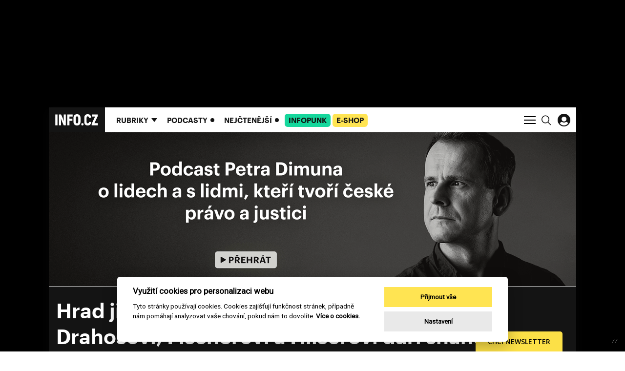

--- FILE ---
content_type: image/svg+xml
request_url: https://www.info.cz/assets/play-icon-e5be885c4f794d1fae837b26dfc01e8ac7531d5c8f086dd2d902e6230a6fb491.svg
body_size: -214
content:
<svg xmlns="http://www.w3.org/2000/svg"
     viewBox="0 0 45 45">
  <path d="M22.5,0A22.5,22.5,0,1,1,0,22.5,22.5,22.5,0,0,1,22.5,0Z" transform="translate(0 0)" fill="#fff"/>
  <path
    d="M36.8,23.07a1.65,1.65,0,0,0-.89-1.52L16,10a2.05,2.05,0,0,0-1-.3,1.66,1.66,0,0,0-1.66,1.66v.06h0V34.7a1.67,1.67,0,0,0,1.62,1.73H15a1.65,1.65,0,0,0,.87-.24h0L35.91,24.57a1.65,1.65,0,0,0,.89-1.5"
    transform="translate(0 0)" fill="#141414"/>
</svg>


--- FILE ---
content_type: image/svg+xml
request_url: https://www.info.cz/assets/logo-2cbc2c7570c9c67401c63d3079184f218fcc51399f0ea0b0d934d160440cce75.svg
body_size: 147
content:
<svg xmlns="http://www.w3.org/2000/svg"
	 viewBox="0 0 115.26 51">
	<path d="M0,51H115.26V0H0Z" fill="#141414"/>
	<path
		d="M93.57,32.39l7-14.9V14.36H88.51v4.31H95L88,33.67v3h12.79V32.39ZM79.7,37.09c4.53,0,7.11-2.53,7.2-7.22H82.37c-.12,2-.91,2.81-2.67,2.81-1.4,0-2.17-.89-2.17-2.81V21.19c0-2,.8-2.87,2.17-2.87,1.72,0,2.49.83,2.61,2.87h4.53c-.16-4.72-2.64-7.27-7.11-7.27s-6.91,2.55-6.91,7.27v8.68c0,4.69,2.55,7.22,6.88,7.22m-10.78,0A2.26,2.26,0,0,0,71.31,35a1.22,1.22,0,0,0,0-.27A2.25,2.25,0,0,0,69.2,32.3h-.28a2.26,2.26,0,0,0-2.39,2.12v.27a2.27,2.27,0,0,0,2.12,2.4h.27M57.85,32.68c-1.69,0-2.55-1.12-2.55-3.22V21.61c0-2.11.86-3.23,2.55-3.23s2.55,1.12,2.55,3.23v7.85c0,2.1-.86,3.22-2.55,3.22m0,4.41c4.53,0,7.24-2.85,7.24-7.63V21.61c0-4.79-2.71-7.63-7.24-7.63s-7.24,2.84-7.24,7.63v7.85c0,4.79,2.71,7.63,7.24,7.63M48.94,18.67V14.36h-11V36.7h4.53V27.45H48.3V23.3H42.44V18.67ZM30.48,14.36v5.18a77,77,0,0,0,.63,8.71l-.1.1c-.54-1.4-1.05-2.87-1.59-4.28l-4.24-9.7H20.72V36.7h4.46V32.17a93.83,93.83,0,0,0-.57-9.48l.1-.1,2,5.46,3.77,8.65h4.46V14.36ZM13.26,36.7h4.52V14.36H13.26Z"
		fill="#fff"/>
</svg>
